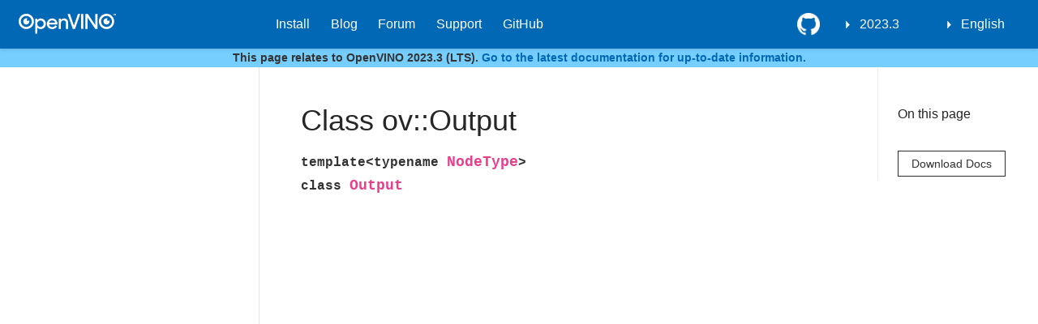

--- FILE ---
content_type: text/html
request_url: https://docs.openvino.ai/2023.3/api/c_cpp_api/classov_1_1_output.html
body_size: 2771
content:

<!DOCTYPE html>

<html lang="en">
  <head>
    <meta charset="utf-8" />
    <meta name="viewport" content="width=device-width, initial-scale=1.0" />
    <title>Class ov::Output &#8212; OpenVINO™  documentation</title>

    
    
  <link href="../../_static/css/theme.css" rel="stylesheet">
  <link href="../../_static/css/index.ff1ffe594081f20da1ef19478df9384b.css" rel="stylesheet">

    
  <link rel="stylesheet"
    href="../../_static/vendor/fontawesome/5.13.0/css/all.min.css">
  <link rel="preload" as="font" type="font/woff2" crossorigin
    href="../../_static/vendor/fontawesome/5.13.0/webfonts/fa-solid-900.woff2">
  <link rel="preload" as="font" type="font/woff2" crossorigin
    href="../../_static/vendor/fontawesome/5.13.0/webfonts/fa-brands-400.woff2">

    
      

    
    <link rel="stylesheet" type="text/css" href="../../_static/pygments.css" />
    <link rel="stylesheet" type="text/css" href="../../_static/css/blank.css" />
    <link rel="stylesheet" type="text/css" href="../../_static/tabs.css" />
    <link rel="stylesheet" type="text/css" href="../../_static/copybutton.css" />
    <link rel="stylesheet" type="text/css" href="../../_static/panels-main.c949a650a448cc0ae9fd3441c0e17fb0.css" />
    <link rel="stylesheet" type="text/css" href="../../_static/panels-variables.06eb56fa6e07937060861dad626602ad.css" />
    <link rel="stylesheet" type="text/css" href="../../_static/design-style.4045f2051d55cab465a707391d5b2007.min.css" />
    
  <link rel="preload" as="script" href="../../_static/js/index.be7d3bbb2ef33a8344ce.js">

    <link href="../../_static/css/media/favicon.ico" rel="shortcut icon">
    <link rel="stylesheet" href="../../_static/css/openvino_sphinx_theme.css" type="text/css" />
    <link rel="stylesheet" href="../../_static/css/button.css" type="text/css" />
    <link rel="stylesheet" href="../../_static/css/input.css" type="text/css" />
    <link rel="stylesheet" href="../../_static/css/textfield.css" type="text/css" />
    <link rel="stylesheet" href="../../_static/css/tabs.css" type="text/css" />
    <script src="../../_static/js/openvino_sphinx_theme.js"></script>
    <script src="../../_static/js/sortable_tables.js"></script>

<link href="https://cdn.jsdelivr.net/npm/@splidejs/splide@4.1.4/dist/css/splide.min.css" rel="stylesheet">
<script src="https://cdn.jsdelivr.net/npm/@splidejs/splide@4.1.4/dist/js/splide.min.js"></script>

<script type="module" src="https://static.cloud.coveo.com/atomic/v2/atomic.esm.js"></script> 
<link rel="stylesheet" href="https://static.cloud.coveo.com/atomic/v2/themes/coveo.css">

<link rel="stylesheet" href="../../_static/css/viewer.min.css" type="text/css" />
<link rel="stylesheet" href="../../_static/css/custom.css" type="text/css" />
<link rel="stylesheet" href="../../_static/css/coveo_custom.css" type="text/css" />

<script src="https://cdn.jsdelivr.net/npm/chart.js@4.4.1/dist/chart.umd.min.js"></script>
<script src="https://cdn.jsdelivr.net/npm/chartjs-plugin-datalabels"></script>
<script src="https://cdnjs.cloudflare.com/ajax/libs/chartjs-plugin-annotation/0.5.7/chartjs-plugin-annotation.min.js"></script>
<script src="https://cdn.jsdelivr.net/npm/chartjs-plugin-barchart-background@1.3.0/build/Plugin.Barchart.Background.min.js"></script>
<script src="https://cdn.jsdelivr.net/npm/chartjs-plugin-deferred@1"></script>
<script src="https://cdnjs.cloudflare.com/ajax/libs/PapaParse/5.3.1/papaparse.min.js"></script>
<script src="../../_static/js/viewer.min.js"></script>
<script src="/assets/versions_raw.js"></script>

    <script data-url_root="../../" id="documentation_options" src="../../_static/documentation_options.js"></script>
    <script src="../../_static/jquery.js"></script>
    <script src="../../_static/underscore.js"></script>
    <script src="../../_static/doctools.js"></script>
    <script src="../../_static/tabs.js"></script>
    <script src="../../_static/clipboard.min.js"></script>
    <script src="../../_static/copybutton.js"></script>
    <script src="../../_static/js/custom.js"></script>
    <script src="../../_static/js/graphs.js"></script>
    <script src="../../_static/js/newsletter.js"></script>
    <script src="../../_static/js/graphs_ov_tf.js"></script>
    <script src="../../_static/js/open_sidebar.js"></script>
    <script src="../../_static/design-tabs.js"></script>
    <link rel="shortcut icon" href="../../_static/favicon.ico"/>
    <link rel="index" title="Index" href="../../genindex.html" />
    <link rel="search" title="Search" href="../../search.html" />
    <meta name="viewport" content="width=device-width, initial-scale=1" />
    <meta name="docsearch:language" content="en">
    

    <!-- Google Analytics -->
    
  </head>
  <body data-spy="scroll" data-target="#bd-toc-nav" data-offset="80">
    
    <div class="container-fluid" id="banner"></div>

    

      <nav class="navbar navbar-light navbar-expand-lg bg-light fixed-top bd-navbar" id="navbar-main"><div class="container-xl">

  <div id="navbar-start">
    
    

<a class="navbar-brand" href="../../index.html">
  <img src="../../_static/logo.svg" class="logo" alt="logo">
</a>


    
  </div>

  <button class="navbar-toggler" type="button" data-toggle="collapse" data-target="#navbar-collapsible" aria-controls="navbar-collapsible" aria-expanded="false" aria-label="Toggle navigation">
    <span class="navbar-toggler-icon"></span>
  </button>

  
  <div id="navbar-collapsible" class="col-lg-9 collapse navbar-collapse">
    <div id="navbar-center" class="mr-auto">
      
      <div class="navbar-center-item">
        <ul id="navbar-main-elements" class="navbar-nav">
    <li class="toctree-l1 nav-item">
 <a class="reference internal nav-link" href="../../home.html">
  OpenVINO 2023.3
 </a>
</li>

<li class="toctree-l1 nav-item">
 <a class="reference external nav-link" href="https://docs.openvino.ai/install">
  Install
 </a>
</li>

<li class="toctree-l1 nav-item">
 <a class="reference external nav-link" href="https://blog.openvino.ai/">
  Blog
 </a>
</li>

<li class="toctree-l1 nav-item">
 <a class="reference external nav-link" href="https://community.intel.com/t5/Intel-Distribution-of-OpenVINO/bd-p/distribution-openvino-toolkit">
  Forum
 </a>
</li>

<li class="toctree-l1 nav-item">
 <a class="reference external nav-link" href="https://www.intel.com/content/www/us/en/support/products/96066/software/development-software/openvino-toolkit.html">
  Support
 </a>
</li>

<li class="toctree-l1 nav-item">
 <a class="reference external nav-link" href="https://github.com/openvinotoolkit">
  GitHub
 </a>
</li>

    
</ul>
      </div>
      
    </div>

    <div id="navbar-end">
      
      <div class="navbar-end-item">
        <ul id="navbar-icon-links" class="navbar-nav" aria-label="Icon Links">
        <li class="nav-item">
          <a class="nav-link" href="https://github.com/openvinotoolkit/openvino" rel="noopener" target="_blank" title="GitHub">
            <span><i class="sst-github"></i></span>
            <label class="sr-only">GitHub</label>
          </a>
        </li>
</ul>
      </div>
      
      <div class="navbar-end-item">
        
<div class="dropdown sst-dropdown sst-dropdown-navbar">
  <button class="btn sst-btn dropdown-toggle" type="button" id="version-selector" data-toggle="dropdown" aria-haspopup="true" aria-expanded="false"></button>
  <div class="dropdown-menu" aria-labelledby="version-selector">
  </div>
</div>
      </div>
      
      <div class="navbar-end-item">
        

<div class="dropdown sst-dropdown sst-dropdown-navbar">
  <button class="btn sst-btn dropdown-toggle" type="button" id="language-selector" data-toggle="dropdown" aria-haspopup="true" aria-expanded="false">English</button>
  <div class="dropdown-menu" aria-labelledby="language-selector">
    
      
        <a class="dropdown-item font-weight-bold" href="/latest/index.html">English</a>
      
    
      
        <a  class="dropdown-item" href="/cn/latest/index.html">Chinese</a>
      
    
  </div>
</div>

      </div>
      
    </div>
  </div>
</div>
        <div id="collapse-nav-wrapper" class="container-xl">
          <button id="collapse-nav" class="button bttn-prm button-size-m" type="button" data-toggle="collapse" data-target="#nav-tree" aria-expanded="false" aria-controls="nav-tree">
            Documentation navigation <i class="fas fa-chevron-down"></i>
          </button>
        </div>
      </nav>
    
<div id="info-banner" class="transition-banner">
    <p>This page relates to OpenVINO 2023.3 (LTS). <a href="https://docs.openvino.ai/">Go to the latest documentation for up-to-date information.</a></p>
</div>
<script src="../../_static/js/hide_banner.js"></script>


    <div class="container-xl">
      <div class="row">
          
            
            <!-- Only show if we have sidebars configured, else just a small margin  -->
            <div class="col-12 col-md-3 bd-sidebar" id="nav-tree"><div>
<atomic-search-interface id="sa-search">
  <atomic-search-box redirection-url="search.html">
  </atomic-search-box>
</atomic-search-interface>
</div><nav class="bd-links" id="bd-docs-nav" aria-label="Main navigation">
    <div class="bd-toc-item active">
      
      
      
    </div>
  </nav>
  
            </div>
            
          

          
          <div class="d-none d-xl-block col-xl-2 bd-toc">
            
              
              <div class="toc-item">
                

<div class="tocsection onthispage pt-5 pb-3">
    On this page
</div>

<nav id="bd-toc-nav">
    
</nav>
              </div>
              
              <div class="toc-item">
                <div class="tocsection download-docs">
  <div class="dropdown sst-dropdown">
    <button class="button bttn-prm button-size-m" data-display="static" type="button" id="download-options"
      data-toggle="dropdown" aria-haspopup="true" aria-expanded="false">
      Download Docs
    </button>
    <div class="dropdown-menu" aria-labelledby="download-options">
      <a class="dropdown-item" href="#" onclick="window.print()">.pdf</a>
      <a id="download-zip-btn" class="dropdown-item" href="#">.zip</a>
    </div>
  </div>
</div>
              </div>
              
            
          </div>
          

          
          
              
          
          <main class="col-12 col-md-9 col-xl-7 py-md-5 pl-md-5 pr-md-4 bd-content" role="main">
            
                <div>
                  
  <div class="section" id="class-ov-output">
<h1>Class ov::Output<a class="headerlink" href="#class-ov-output" title="Permalink to this headline">¶</a></h1>
<dl class="cpp class">
<dt class="sig sig-object cpp" id="_CPPv4I0EN2ov6OutputE">
<span id="_CPPv3I0EN2ov6OutputE"></span><span id="_CPPv2I0EN2ov6OutputE"></span><span class="k"><span class="pre">template</span></span><span class="p"><span class="pre">&lt;</span></span><span class="k"><span class="pre">typename</span></span><span class="w"> </span><span class="sig-name descname"><span class="n"><span class="pre">NodeType</span></span></span><span class="p"><span class="pre">&gt;</span></span><br /><span class="target" id="classov_1_1_output"></span><span class="k"><span class="pre">class</span></span><span class="w"> </span><span class="sig-name descname"><span class="n"><span class="pre">Output</span></span></span><a class="headerlink" href="#_CPPv4I0EN2ov6OutputE" title="Permalink to this definition">¶</a><br /></dt>
<dd></dd></dl>

</div>


                </div>
            
            
          </main>
          

      </div>
    </div>
  
  <script src="../../_static/js/index.be7d3bbb2ef33a8344ce.js"></script>
<footer class="footer mt-5 mt-md-0">
</footer>
  </body>
</html>

--- FILE ---
content_type: application/x-javascript
request_url: https://www.intel.com/content/dam/www/global/wap/tms/profile-general/prod/fc1241264adf/2aaf0fdf6e70/3e0de1a866db/RC28ae07b7077545d0b465c72f0327c936-source.min.js
body_size: 31
content:
// For license information, see `https://www.intel.com/content/dam/www/global/wap/tms/profile-general/prod/fc1241264adf/2aaf0fdf6e70/3e0de1a866db/RC28ae07b7077545d0b465c72f0327c936-source.js`.
_satellite.__registerScript('https://www.intel.com/content/dam/www/global/wap/tms/profile-general/prod/fc1241264adf/2aaf0fdf6e70/3e0de1a866db/RC28ae07b7077545d0b465c72f0327c936-source.min.js', "(a=>{a.wap_tms=a.wap_tms??{},a.wap_tms.aaTrack=a.wap_tms.aaTrack??{},a.wap_tms.aaTrack.do=()=>{a.wapDataLayer.add(\"\",{},{},{eVar202:\"wap_tms.aaTrack.do\"})}})(window);");

--- FILE ---
content_type: application/javascript
request_url: https://docs.openvino.ai/2023.3/_static/js/graphs.js
body_size: 8597
content:
// =================== GENERAL OUTPUT CONFIG =========================

const chartDisclaimers = {
    Value: 'Value: Performance/(No_of_sockets * Price_of_CPU_dGPU), where prices are in USD as of November 2023.',
    Efficiency: 'Efficiency: Performance/(No_of_sockets * TDP_of_CPU_dGPU), where total power dissipation (TDP) is in Watt as of November 2023.'
}

const OVdefaultSelections = {
    platformTypes: {name: 'ietype', data: ['core']},
    platforms: {name: 'platform',
        data: [
            'Intel® Core™ i5-10500TE ',
            'Intel® Core™ i7-1185G7 CPU',
            'Intel® Core™ i9-10900TE ',
        ]
    },
    platformFilters: {name: 'coretype', data: ['CPU']},
    models: {name: 'networkmodel',
        data: [
            'bert-base-cased',
            'yolo_v3_tiny',
            'yolo_v8n',
            'resnet-50',
        ]
    },
    parameters: {name: 'kpi', data: ['Throughput','Latency']},
    pracision: {name: 'precision', data: ['INT8', 'FP32']}
}

const OVMSdefaultSelections = {
    platforms: {name: 'platform',
        data: [
            'Intel®  Xeon® 8260M CPU-only',
            'Intel®  Xeon® Gold 6238M CPU-only'
        ]
    },
    models: {name: 'networkmodel',
        data: [
            'bert-small-uncased-whole-word-masking-squad-0002',
            'mobilenet-ssd ',
            'resnet-50',
            'yolo_v3_tiny'
        ]
    },
    parameters: {name: 'kpi', data: ['Throughput']},
    pracision: {name: 'precision', data: ['OV-INT8 (reference)', 'INT8']}
}

// ====================================================


class Filter {

    // param: GraphData[], networkModels[]
    static FilterByNetworkModel(graphDataArr, networkModels) {
        // This is a bit obtuse, collect all options from all models
        // Some of them might return dupes, so convert them to a map, and get unique objects based on names
        const optionMap = new Map();
        networkModels.map((model) => graphDataArr.filter((graphData => graphData.networkModel === model)))
          .flat(1)
          .forEach(item => optionMap.set(item.platformName, item));
        // convert the option map back to an array with just the values
        return Array.from(optionMap.values());
    }

    // param: GraphData[], ieType
    static FilterByIeType(graphDataArr, value) {
        return graphDataArr.filter((data) => data.ieType.includes(value));
    }

    // param: GraphData[], clientPlatforms[]
    static FilterByClientPlatforms(graphDataArr, platformsArr) {
        return graphDataArr.filter((data) => platformsArr.includes(data.platformName));
    }

    // param: GraphData[], coreTypes[]
    static FilterByCoreTypes(graphDataArr, coreTypes) {
        if (coreTypes) {
            return graphDataArr.filter((data) => coreTypes.includes(data.ieType));
        }
        return graphDataArr;
    }

    // param: GraphData[] (of one networkModel), key (throughput, latency, efficiency, value)
    static getKpiData(graphDataArr, key) {
        return graphDataArr.map((data) => {
            return data[key];
        });
    }
}


class ExcelDataTransformer {

    static transform(csvdata, version) {
        const entries = csvdata.filter((entry) => {
            return !entry.includes('begin_rec') && !entry.includes('end_rec');
        });
        // do other purging and data massaging here

        // else generate
        return entries.map((entry) => {
            if (version == 'ovms')
                return new GraphData(new OVMSExcelData(entry));
            return new GraphData(new ExcelData(entry));
        });
    }
}


class ExcelData {
    constructor(csvdataline) {
        if (!csvdataline) {
            return;
        }
        this.networkModel = csvdataline[0].toLowerCase();
        this.release = csvdataline[1];
        this.ieType = csvdataline[2];
        this.platformName = csvdataline[3];
        this.throughputInt4 = csvdataline[22];
        this.throughputInt8 = csvdataline[4];
        this.throughputFP16 = csvdataline[5];
        this.throughputFP32 = csvdataline[6];
        this.throughputBF16 = csvdataline[24];
        this.value = csvdataline[7];
        this.efficiency = csvdataline[8];
        this.price = csvdataline[9];
        this.tdp = csvdataline[10];
        this.sockets = csvdataline[11];
        this.pricePerSocket = csvdataline[12];
        this.tdpPerSocket = csvdataline[13];
        this.latency = csvdataline[14];
        this.latency16 = csvdataline[19];
        this.latency32 = csvdataline[20];
        this.latency4 = csvdataline[21];
        this.latencyBF16 = csvdataline[23];
        this.throughputUnit = csvdataline[15];
        this.valueUnit = csvdataline[16];
        this.efficiencyUnit = csvdataline[17];
        this.latencyUnit = csvdataline[18];
    }
}


class OVMSExcelData extends ExcelData {
    constructor(csvdataline) {
        super(csvdataline);
        this.throughputOVMSInt8 = csvdataline[5];
        this.throughputInt8 = csvdataline[4];
        this.throughputOVMSFP32 = csvdataline[7];
        this.throughputFP32 = csvdataline[6];
        this.throughputUnit = csvdataline[8]
    }
}


class GraphData {
    constructor(excelData) {
        if (!excelData) {
            return;
        }
        this.networkModel = excelData.networkModel;
        this.release = excelData.release;
        this.ieType = excelData.ieType;
        this.platformName = excelData.platformName;
        this.kpi = new KPI(
            {
                'ovmsint8': excelData.throughputOVMSInt8,
                'ovmsfp32': excelData.throughputOVMSFP32,
                'int4': excelData.throughputInt4,
                'int8': excelData.throughputInt8,
                'fp16': excelData.throughputFP16,
                'fp32': excelData.throughputFP32,
                'bf16': excelData.throughputBF16
            },
            excelData.value,
            excelData.efficiency,
            {
                'ovmsint8': excelData.throughputOVMSInt8,
                'ovmsfp32': excelData.throughputOVMSFP32,
                'int4': excelData.latency4,
                'int8': excelData.latency,
                'fp16': excelData.latency16,
                'fp32': excelData.latency32,
                'bf16': excelData.latencyBF16
            },);
        
        this.price = excelData.price;
        this.tdp = excelData.tdp;
        this.sockets = excelData.sockets;
        this.pricePerSocket = excelData.pricePerSocket;
        this.tdpPerSocket = excelData.tdpPerSocket;
        this.latency = excelData.latency;
        this.throughputUnit = excelData.throughputUnit;
        this.valueUnit = excelData.valueUnit;
        this.efficiencyUnit = excelData.efficiencyUnit;
        this.latencyUnit = excelData.latencyUnit;
    }
}


class KPI {
    constructor(precisions, value, efficiency, latencies) {
        this.throughput = precisions;
        this.value = value;
        this.efficiency = efficiency;
        this.latency = latencies;
    }
}


class Modal {
    static getIeTypeLabel(ietype) {
        switch (ietype) {
            case 'core':
                return 'Client Platforms (Intel® Core™)';
            case 'xeon':
                return 'Server Platforms (Intel® Xeon®)';
            case 'atom':
                return 'Mobile Platforms (Intel® Atom™)';
            case 'accel':
                return 'Accelerator Platforms';
            default:
                return '';
        }
    }
    static getCoreTypesLabels() {
        return ['CPU', 'iGPU', 'CPU+iGPU'];
    }
    static getKpisLabels(version) {
        if (version == 'ovms')
            return ['Throughput'];
        return ['Throughput', 'Latency', 'Value', 'Efficiency'];
    }
    static getPrecisionsLabels(version) {
        if (version == 'ovms')
            return ['OV-INT8 (reference)', 'INT8', 'OV-FP32 (reference)', 'FP32'];
        return ['INT4', 'INT8', 'FP16', 'FP32', 'BF16'];
    }
    static getCoreTypes(labels) {
        return labels.map((label) => {
            switch (label) {
                case 'CPU':
                    return 'core';
                case 'iGPU':
                    return 'core-iGPU';
                case 'CPU+iGPU':
                    return 'core-CPU+iGPU';
                default:
                    return '';
            }
        });
    }
    static getPrecisions(labels) {
        return labels.map((label) => {
            switch (label) {
                case 'OV-INT8 (reference)':
                    return 'ovmsint8';
                case 'OV-FP32 (reference)':
                    return 'ovmsfp32';
                case 'INT4':
                    return 'int4';
                case 'INT8':
                    return 'int8';
                case 'FP16':
                    return 'fp16';
                case 'FP32':
                    return 'fp32';
                case 'BF16':
                    return 'bf16';
                default:
                    return '';
            }
        });
    }
    static getUnitDescription(unit) {
            switch (unit) {
                case 'msec.':
                    return '(lower is better)';
                case 'msec/token':
                    return '(lower is better)';
                case 'Generating time, sec.':
                    return '(lower is better)';
                case 'msec/token/TDP':
                    return '(lower is better)';
                case 'FPS':
                    return '(higher is better)';
                case 'FPS/$':
                    return '(higher is better)';
                case 'FPS/TDP':
                    return '(higher is better)';
                default:
                    return '';
            }
    }
}


class Graph {
    constructor(data) {
        this.data = data;
    }
    data = new GraphData();

    // functions to get unique keys 
    static getNetworkModels(graphDataArr) {
        return Array.from(new Set(graphDataArr.map((obj) => obj.networkModel)));
    }
    static getIeTypes(graphDataArr) {
        return Array.from(new Set(graphDataArr.map((obj) => obj.ieType)));
    }
    static getPlatforms(graphDataArr) {
        return Array.from(new Set(graphDataArr.map((obj) => obj.platformName)));
    }
    static getCoreTypes(graphDataArr) {
        return Array.from(new Set(graphDataArr.map((obj) => obj.ieType)));
    }

    // param: GraphData[]
    static getPlatformNames(graphDataArr) {
        return graphDataArr.map((data) => data.platformName);
    }

    // param: GraphData[], kpi: string
    static getDatabyKPI(graphDataArr, kpi) {
        switch (kpi) {
            case 'throughput':
                return graphDataArr.map((data) => data.kpi.throughput);
            case 'latency':
                return graphDataArr.map((data) => data.kpi.latency);
            case 'efficiency':
                return graphDataArr.map((data) => data.kpi.efficiency);
            case 'value':
                return graphDataArr.map((data) => data.kpi.value);
            default:
                return [];
        }
    }
    

    // this returns an object that is used to ender the chart
    static getGraphConfig(kpi, units, precisions) {
        switch (kpi) {
            case 'throughput':
                return {
                    chartTitle: 'Throughput',
                    iconClass: 'throughput-icon',
                    unit: units.throughputUnit,
                    datasets: precisions.map((precision) => this.getPrecisionThroughputConfig(precision, units.throughputUnit)),
                };
            case 'latency':
                return {
                    chartTitle: 'Latency',
                    iconClass: 'latency-icon',
                    unit: units.latencyUnit,
                    datasets: precisions.map((precision) => this.getPrecisionLatencyConfig(precision, units.latencyUnit)),
                };
            case 'value':
                return {
                    chartTitle: 'Value',
                    iconClass: 'value-icon',
                    unit: units.valueUnit,
                    datasets: [{ data: null, color: '#8BAE46', label: `Value` }],
                };
            case 'efficiency':
                return {
                    chartTitle: 'Efficiency',
                    iconClass: 'efficiency-icon',
                    unit: units.efficiencyUnit,
                    datasets: [{ data: null, color: '#E96115', label: `Efficiency` }],
                };
            default:
                return {};
        }
    }

    static getPrecisionThroughputConfig(precision, unit) {
        switch (precision) {
            case 'ovmsint8':
                return { data: null, color: '#FF8F51', label: `${unit} (OV Ref. INT8)` };
            case 'ovmsfp32':
                return { data: null, color: '#B24501', label: `${unit} (OV Ref. FP32)` };
            case 'int4':
                return { data: null, color: '#5bd0f0', label: `INT4` };
            case 'int8':
                return { data: null, color: '#00C7FD', label: `INT8` };
            case 'fp16':
                return { data: null, color: '#009fca', label: `FP16` };
            case 'fp32':
                return { data: null, color: '#007797', label: `FP32` };
            case 'bf16':
                return { data: null, color: '#00536a', label: `BF16` };
            default:
                return {};
        }
    }

    static getPrecisionLatencyConfig(precision, unit) {
        switch (precision) {
            case 'ovmsint8':
                return { data: null, color: '#FF8F51', label: `${unit} (OV Ref. INT8)` };
            case 'ovmsfp32':
                return { data: null, color: '#B24501', label: `${unit} (OV Ref. FP32)` };
            case 'int4':
                return { data: null, color: '#c197d1', label: `INT4` };
            case 'int8':
                return { data: null, color: '#b274ca', label: `INT8` };
            case 'fp16':
                return { data: null, color: '#8424a9', label: `FP16` };
            case 'fp32':
                return { data: null, color: '#5b037d', label: `FP32` };
            case 'bf16':
                return { data: null, color: '#37014c', label: `BF16` };
            default:
                return {};
        }
    }

    static getGraphPlatformText(platform) {
        switch (platform) {
            case 'atom':
                return 'Mobile Platforms';
            case 'core':
                return 'Client Platforms';
            case 'xeon':
                return 'Server Platforms';
            case 'accel':
                return 'Accelerated Platforms';
            default:
                return '';
        }
    }
}


class ChartDisplay {
    constructor(mode, numberOfCharts) {
        this.mode = mode;
        this.numberOfChartsInRow = numberOfCharts;
    }
}


$(document).ready(function () {

    $('.ov-toolkit-benchmark-results').on('click', () => showModal('ov'));
    $('.ovms-toolkit-benchmark-results').on('click', () => showModal('ovms'));

    function clickBuildGraphs(graph, networkModels, ietype, platforms, kpis, precisions) {
        renderData(graph, networkModels, ietype, platforms, kpis, precisions);
        $('.modal-footer').show();
        $('#modal-display-graphs').show();
        $('.edit-settings-btn').off('click').on('click', (event) => {
            $('#modal-configure-graphs').show();
            $('#modal-display-graphs').hide();
            $('.modal-footer').hide();
            $('.chart-placeholder').empty();
        });

        $('.graph-chart-title-header').off('click').on('click', (event) => {
            var parent = event.target.parentElement;

            if ($(parent).children('.chart-wrap,.empty-chart-container').is(":visible")) {
                $(parent).children('.chart-wrap,.empty-chart-container').hide();
                $(parent).children('.chevron-right-btn').show();
                $(parent).children('.chevron-down-btn').hide();
                $
            } else {
                $(parent).children('.chart-wrap,.empty-chart-container').show();
                $(parent).children('.chevron-down-btn').show();
                $(parent).children('.chevron-right-btn').hide();
            }
        });
    }

    function hideModal() {
        $('#graphModal').remove();
        $('body').css('overflow', 'auto');
    }
    
    function showModal(version) {
        $('body').css('overflow', 'hidden');

        let dataPath = '_static/benchmarks_files/OV-benchmark-data.csv';
        if (version == 'ovms')
            dataPath = '_static/benchmarks_files/OVMS-benchmark-data.csv';
        Papa.parse(dataPath, {
            download: true,
            complete: (result) => renderModal(result, version)
        });
    }

    function getSelectedNetworkModels() {
        return $('.models-column-one input:checked, .models-column-two input:checked').not('[data-networkmodel="Select All"]').map(function () {
            return $(this).data('networkmodel');
        }).get();
    }
    function getSelectedIeType() {
        return $('.ietype-column input:checked').map(function () {
            return $(this).data('ietype');
        }).get().pop();
    }
    function getSelectedCoreTypes() {
        return $('.client-platform-column .selected').map(function () {
            return $(this).data('coretype');
        }).get();
    }
    function getSelectedClientPlatforms() {
        return $('.client-platform-column input:checked').map(function () {
            return $(this).data('platform');
        }).get();
    }
    function getSelectedKpis() {
        return $('.kpi-column input:checked').map(function () {
            return $(this).data('kpi');
        }).get();
    }
    function getSelectedPrecisions() {
        return $('.precisions-column input:checked').map(function () {
            return $(this).data('precision');
        }).get();
    }

    function validateSelections() {
        if (getSelectedNetworkModels().length > 0 
        && getSelectedIeType()
        && getSelectedClientPlatforms().length > 0
        && getSelectedKpis().length > 0) {
            if (getSelectedKpis().includes('Throughput')) {
                if (getSelectedPrecisions().length > 0) {
                    $('#build-graphs-btn').prop('disabled', false);
                    return;
                }
                $('#build-graphs-btn').prop('disabled', true);
                return;
            }
            $('#build-graphs-btn').prop('disabled', false);
            return;
        }
        $('#build-graphs-btn').prop('disabled', true);
    }

    function renderModal(result, version) {
        // remove header from csv line
        result.data.shift();
        var graph = new Graph(ExcelDataTransformer.transform(result.data, version));

        var networkModels = Graph.getNetworkModels(graph.data);
        var ieTypes = Graph.getIeTypes(graph.data);

        fetch('_static/html/modal.html').then((response) => response.text()).then((text) => {

            // generate and configure modal container
            var modal = $('<div>');
            modal.attr('id', 'graphModal');
            modal.addClass('modal');
            // generate and configure modal content from html import
            var modalContent = $(text);
            modalContent.attr('id', 'graphModalContent');
            modalContent.addClass('modal-content');
            modal.append(modalContent);

            const models = networkModels.map((networkModel) => createCheckMark(networkModel, 'networkmodel'));
            const selectAllModelsButton = createCheckMark('Select All', 'networkmodel')
            modal.find('.models-column-one').append(selectAllModelsButton).append(models.slice(0, models.length / 2));
            modal.find('.models-column-two').append(models.slice(models.length / 2));

            const precisions = Modal.getPrecisionsLabels(version).map((precision) => createCheckMark(precision, 'precision'));
            modal.find('.precisions-column').append(precisions);
            selectAllCheckboxes(precisions);
            disableAllCheckboxes(precisions);

            const types = ieTypes.map((ieType) => {
                var labelText = Modal.getIeTypeLabel(ieType);
                if (labelText) {
                    const item = $('<label class="checkmark-container">');
                    const checkboxSpan = $('<span class="checkmark radiobutton">');
                    item.text(Modal.getIeTypeLabel(ieType));
                    const radio = $('<input type="radio" name="ietype"/>');
                    item.append(radio);
                    item.append(checkboxSpan);
                    radio.attr('data-ietype', ieType);
                    return item;
                }
            });
            modal.find('#modal-display-graphs').hide();

            modal.find('.ietype-column').append(types);
            modal.find('.ietype-column input').first().prop('checked', true);

            const kpiLabels = Modal.getKpisLabels(version).map((kpi) => createCheckMark(kpi, 'kpi'));
            modal.find('.kpi-column').append(kpiLabels);

            $('body').prepend(modal);

            renderClientPlatforms(graph.data, modal, version, true);
            preselectDefaultSettings(graph.data, modal, version);

            $('.clear-all-btn').on('click', clearAll);
            $('#build-graphs-btn').on('click', () => {
                $('#modal-configure-graphs').hide();
                clickBuildGraphs(graph, getSelectedNetworkModels(), getSelectedIeType(), getSelectedClientPlatforms(), getSelectedKpis(), Modal.getPrecisions(getSelectedPrecisions()));
            });
            $('.modal-close').on('click', hideModal);
            $('.close-btn').on('click', hideModal);
            modal.find('.models-column-one input[data-networkmodel="Select All"]').on('click', function() {
                if ($(this).prop('checked'))
                    selectAllCheckboxes(models);
                else deSelectAllCheckboxes(models);
            });
            modal.find('.ietype-column input').on('click', () => renderClientPlatforms(graph.data, modal, version, true));
            modal.find('.kpi-column input').on('click', validateThroughputSelection);
            modal.find('input').on('click', validateSelections);
        });
    }
    
    function validateThroughputSelection() {
        const precisions = $('.precisions-column').find('input')
        if (getSelectedKpis().includes('Throughput') || getSelectedKpis().includes('Latency')) {
            precisions.prop('disabled', false);
        }
        else {
            precisions.prop('disabled', true);
        }
    }

    function clearAll() {
        $('.modal-content-grid-container input:checkbox').each((index, object) => $(object).prop('checked', false));
        // Uncomment if you want the Clear All button to reset the Platform Type column as well
        // modal.find('.ietype-column input').first().prop('checked', true);
        validateThroughputSelection();
        validateSelections();
    }

    function preselectDefaultSettings(data, modal, version) {
        const defaultSelections = (version == 'ov') ? OVdefaultSelections : OVMSdefaultSelections;
        if (defaultSelections.platformTypes) {
            const type = defaultSelections.platformTypes.data[0]
            $(`input[data-ietype="${type}"]`).prop('checked', true);
            renderClientPlatforms(data, modal, version);
        }
        if (defaultSelections.platformFilters) {
            const filters = modal.find('.selectable-box-container').children('.selectable-box');
            filters.removeClass('selected');
            defaultSelections.platformFilters.data.forEach(selection => {
                filters.filter(`[data-${defaultSelections.platformFilters.name}="${selection}"]`).addClass('selected');
            });
            renderClientPlatforms(data, modal, version);
        }
        clearAll();
        for (setting in defaultSelections) {
            let name = defaultSelections[setting].name;
            defaultSelections[setting].data.forEach(selection => {
                $(`input[data-${name}="${selection}"]`).prop('checked', true);
            });
        }
        validateThroughputSelection();
        validateSelections();
    }

    function showCoreSelectorTypes(coreTypes, graphDataArr,  modal) {
        if ($('.client-platform-column').find('.selectable-box-container').length) {
            $('.client-platform-column').find('.selectable-box-container').show();
            return;
        }
        var container = $('<div>');
        container.addClass('selectable-box-container');
        coreTypes.forEach((type) => {
            var box = $('<div>' + type + '</div>');
            box.attr('data-coretype', type);
            box.addClass('selectable-box selected');
            container.append(box);
        });
        $('.client-platform-column').prepend(container);
        $('.client-platform-column .selectable-box').on('click', function () {
            if ($(this).hasClass('selected')) {
                $(this).removeClass('selected');
            } else {
                $(this).addClass('selected');
            }
            var fPlatforms = filterClientPlatforms(graphDataArr, getSelectedNetworkModels(), getSelectedIeType(), Modal.getCoreTypes(getSelectedCoreTypes()));
            renderClientPlatformsItems(modal, Graph.getPlatformNames(fPlatforms), true);
            validateSelections();
        });
    }

    function hideCoreSelectorTypes() {
        $('.client-platform-column').find('.selectable-box-container').hide();
    }

    function filterClientPlatforms(data, networkModels, ietype, coreTypes) {
        // No longer filtering on the network type, if at some point we want the network type as a filter, uncomment this
        // var first = Filter.FilterByNetworkModel(data, networkModels);
        var second = Filter.FilterByIeType(data, ietype);
        if (ietype === 'core') {
          second = Filter.FilterByCoreTypes(second, coreTypes);
        }
        const optionMap = new Map();
        second.forEach(item => optionMap.set(item.platformName, item));
        return Array.from(optionMap.values());
    }

    function renderClientPlatforms(data, modal, version, preselectEveryItem) {
        if (getSelectedIeType() === 'core') {
            showCoreSelectorTypes(Modal.getCoreTypesLabels(), data, modal);
            if (version === 'ovms')
                hideCoreSelectorTypes();
        }
        else {
            hideCoreSelectorTypes();
        }
        var fPlatforms = filterClientPlatforms(data, getSelectedNetworkModels(), getSelectedIeType(), Modal.getCoreTypes(getSelectedCoreTypes()));
        renderClientPlatformsItems(modal, Graph.getPlatformNames(fPlatforms), preselectEveryItem);
    }

    function renderClientPlatformsItems(modal, platformNames, preselectEveryItem) {
        $('.client-platform-column .checkmark-container').remove();
        const clientPlatforms = platformNames.map((platform) => createCheckMark(platform, 'platform'));
        if (preselectEveryItem)
            selectAllCheckboxes(clientPlatforms);
        modal.find('.client-platform-column').append(clientPlatforms);
        modal.find('.client-platform-column input').on('click', validateSelections);
    }

    function createCheckMark(itemLabel, modelLabel) {
        const item = $('<label class="checkmark-container">');
        item.text(itemLabel);
        const checkbox = $('<input type="checkbox"/>');
        const checkboxSpan = $('<span class="checkmark">');
        item.append(checkbox);
        item.append(checkboxSpan);
        checkbox.attr('data-' + modelLabel, itemLabel);
        return item;
    }

    // receives a jquery list of items and selects all input checkboxes
    function selectAllCheckboxes(items) {
        items.forEach((item) => {
            item.find(':input').prop('checked', true);
        });
    }

    function enableAllCheckboxes(items) {
        items.forEach((item) => {
            item.find(':input').prop('disabled', false);
        })
    }

    function disableAllCheckboxes(items) {
        items.forEach((item) => {
            item.find(':input').prop('disabled', true);
        })
    }

    function deSelectAllCheckboxes(items) {
        items.forEach((item) => {
            item.find(':input').prop('checked', false);
        });
    }

    // =================== HTMLLEGEND =========================

    const getOrCreateLegendList = (chart, id) => {
      const legendContainer = document.getElementById(id);
      let listContainer = legendContainer.querySelector('ul');

      if (!listContainer) {
        listContainer = document.createElement('ul');
        listContainer.style.display = 'flex';
        listContainer.style.flexDirection = 'row';
        listContainer.style.margin = 0;
        listContainer.style.padding = 0;
        listContainer.style.paddingLeft = '0px';

        legendContainer.appendChild(listContainer);
      }

      return listContainer;
    };

    const htmlLegendPlugin = {
      id: 'htmlLegend',
      afterUpdate(chart, args, options) {

        const ul = getOrCreateLegendList(chart, chart.options.plugins.htmlLegend.containerID);
        
        // Remove old legend items
        while (ul.firstChild) {
          ul.firstChild.remove();
        }

        // Reuse the built-in legendItems generator
        const items = chart.legend.legendItems;
        items.forEach(item => {
          const li = document.createElement('li');
          li.style.alignItems = 'center';
          li.style.display = 'block';
          li.style.flexDirection = 'column';
          li.style.marginLeft = '4px';

          li.onclick = () => {
            const {type} = chart.config;
            if (type === 'pie' || type === 'doughnut') {
              // Pie and doughnut charts only have a single dataset and visibility is per item
              chart.toggleDataVisibility(item.index);
            } else {
              chart.setDatasetVisibility(item.datasetIndex, !chart.isDatasetVisible(item.datasetIndex));
            }
            chart.update();
          };

          // Color box
          const boxSpan = document.createElement('span');
          boxSpan.style.background = item.fillStyle;
          boxSpan.style.borderColor = item.strokeStyle;
          boxSpan.style.borderWidth = item.lineWidth + 'px';
          boxSpan.style.display = 'inline-block';
          boxSpan.style.height = '10px';
          boxSpan.style.marginRight = '4px';
          boxSpan.style.width = '30px';

          // Text
          const textContainer = document.createElement('p');
          textContainer.style.color = '#666';
          textContainer.style.margin = 0;
          textContainer.style.padding = 0;
          textContainer.style.fontSize = '0.6rem';
          textContainer.style.marginLeft = '3px';
          textContainer.style.textDecoration = item.hidden ? 'line-through' : '';

          const text = document.createTextNode(item.text);
          textContainer.appendChild(text);

          li.appendChild(boxSpan);
          li.appendChild(textContainer);
          ul.appendChild(li);
        });
      }
    };

    function getChartOptions(title, containerId) {
        return {
            responsive: true,
            indexAxis: 'y',
            maintainAspectRatio: false,
            title: {
                display: false,
                text: title
            },
            scales: {
                x: {
                    ticks: {
                        beginAtZero: true
                    }
                },
                y: {
                    ticks: {
                        display: false,
                        beginAtZero: true
                    }
                  }
            },
            plugins: {
                legend: {
                    display: false
                },
                htmlLegend: {
                    containerID: containerId,
                }
            }
        }
    }

    function getChartDataNew(labels, datasets) {
        return {
            labels: labels,
            datasets: datasets.map((item) => {
                return {
                    label: item.label,
                    data: item.data,
                    backgroundColor: item.color,
                    borderColor: 'rgba(170,170,170,0)',
                    barThickness: 10
                }
            })
        }
    }

    function renderData(graph, networkModels, ietype, platforms, kpis, precisions) {

        $('.chart-placeholder').empty();
        $('.modal-footer').empty();
        const display = new ChartDisplay(getChartsDisplayMode(kpis.length), kpis.length);

        networkModels.forEach((networkModel) => {
            var chartName = networkModel;
            var chartSlug = chartName.replace(')', '').replace(' (', '-');
            var chartContainer = $('<div>');

            var chevronDown = '<span class="chevron-down-btn"></span>';
            var chevronRight = '<span style="display:none" class="chevron-right-btn"></span>';
            $(chevronRight).hide();

            var chartContainerHeader = $(chevronDown + chevronRight + '<span class="graph-chart-title">' + networkModel + '</span>');
            chartContainerHeader.addClass('graph-chart-title-header');
            chartContainer.prepend(chartContainerHeader);
            chartContainer.attr('id', 'ov-chart-container-' + chartSlug);

            chartContainer.addClass('chart-container');

            var filteredNetworkModels = Filter.FilterByNetworkModel(graph.data, [networkModel]);
            var filteredIeTypes = Filter.FilterByIeType(filteredNetworkModels, ietype);
            var filteredGraphData = Filter.FilterByClientPlatforms(filteredIeTypes, platforms);

            $('.chart-placeholder').append(chartContainer);
            if (filteredGraphData.length > 0) {
                createChartWithNewData(filteredGraphData, chartContainer, kpis, ietype, precisions, display);
            } else {
              createEmptyChartContainer(chartContainer);
            }
        })
       
        if(kpis.includes('Value') || kpis.includes('Efficiency')){
            $('.modal-footer').append($('<div class="modal-line-divider"></div>'))
        }
        $('.modal-footer').append($('<div class="modal-footer-content"><div class="modal-disclaimer-box"></div></div>'))
        for (let kpi of kpis) {
            if (chartDisclaimers[kpi])
                $('.modal-disclaimer-box').append($('<p>').text(chartDisclaimers[kpi]))
        }

        $(window).off('resize');
        $(window).resize(() => resetChartsDisplay(display));
    };

    function createEmptyChartContainer(chartContainer) {
      chartContainer.append($('<div>').addClass('empty-chart-container').text('No data for this configuration.'));
    }

    // this function should take the final data set and turn it into graphs
    // params: GraphData, unused, chartContainer
    function createChartWithNewData(model, chartContainer, kpis, ietype, precisions, display) {
        var chartWrap = $('<div>');
        chartWrap.addClass('chart-wrap');
        chartContainer.append(chartWrap);
        var labels = Graph.getPlatformNames(model);
        var graphConfigs = kpis.map((str) => {
            var kpi = str.toLowerCase();
            var groupUnit = model[0];
            if (kpi === 'throughput' || kpi === 'latency') {
                var kpiData = Graph.getDatabyKPI(model, kpi);
                var config = Graph.getGraphConfig(kpi, groupUnit, precisions);
                precisions.forEach((prec, index) => {
                    config.datasets[index].data = kpiData.map(tData => tData[prec]);
                });
                return removeEmptyLabel(config);
            }
            var config = Graph.getGraphConfig(kpi, groupUnit);
            config.datasets[0].data = Graph.getDatabyKPI(model, kpi);
            return config;
        });


        // get the client platform labels and create labels for all the graphs
        var labelsContainer = $('<div>');
        labelsContainer.addClass('chart-labels-container');
        chartWrap.append(labelsContainer);

        // get the kpi title's and create headers for the graphs 
        var chartGraphsContainer = $('<div>');
        chartGraphsContainer.addClass('chart-graphs-container');
        chartWrap.append(chartGraphsContainer);

        graphConfigs.forEach((graphConfig, index) => {
            const id = getRandomNumber();
            var graphItem = $(`<div id=${id}>`);
            graphItem.addClass('graph-item');
            var columnHeaderContainer = $('<div>');
            columnHeaderContainer.addClass('chart-column-title');
            var columnIcon = $('<div class="icon">');
            columnIcon.addClass(graphConfig.iconClass);
            columnHeaderContainer.append(columnIcon);
            var columnHeader = $('<div class="chart-header">');
            columnHeader.append($('<div class="title">' + graphConfig.chartTitle + '</div>'));
            columnHeader.append($('<div class="title">' + Graph.getGraphPlatformText(ietype) + '</div>'));
            columnHeader.append($('<div class="subtitle">' + graphConfig.unit + ' ' + Modal.getUnitDescription(graphConfig.unit) + '</div>'));

            columnHeaderContainer.append(columnHeader);
            chartGraphsContainer.append(graphItem);
            var graphClass = $('<div>');
            graphClass.addClass('graph-row');
            
            graphItem.append(columnHeaderContainer);
            graphItem.append(graphClass);
            processMetricNew(labels, graphConfig.datasets, graphConfig.chartTitle, graphClass, 'graph-row-column', id);
            
            window.setTimeout(() => {
                const topPadding = getLabelsTopPadding(display.mode);
                const labelsHeight = (labels.length * 55);
                const chartHeight = $(graphItem).outerHeight();
                const bottomPadding = (chartHeight - (topPadding + labelsHeight));
                
                var labelsItem = $('<div>');
                labelsItem.addClass('chart-labels-item');
                
                labels.forEach((label) => {
                    labelsItem.append($('<div class="title">' + label + '</div>'));
                });
                
                labelsItem.css('padding-top', topPadding + 'px');
                labelsItem.css('padding-bottom', bottomPadding + 'px');
                setInitialItemsVisibility(labelsItem, index, display.mode);
                labelsContainer.append(labelsItem);
            });
        });
        setChartsDisplayDirection(display.mode);
        adjustHeaderIcons(display.mode);
    }
    function removeEmptyLabel(config, indexes) {
        var indexes = [];
        config.datasets.forEach((item, index) =>{
            if(item.data[0] == '') {
                indexes.push(index);
            }
        })
        var sorted = indexes.sort(function(a, b){return b-a});
        
        sorted.forEach((index)=>{
            config.datasets.splice(index,1);
        })
        return config;
    }

    function processMetricNew(labels, datasets, chartTitle, container, widthClass, id) {
        // ratio for consistent chart label height
        var heightRatio = (30 + (labels.length * 55));
        var chart = $('<div>');
        const containerId = `legend-container-${id}`;
        const legend = $(`<div id="${containerId}">`);   
        legend.addClass('graph-legend-container');
        chart.addClass('chart');
        chart.addClass(widthClass);
        chart.height(heightRatio);
        var canvas = $('<canvas>');
        chart.append(canvas);
        container.append(chart);
        container.append(legend);
        var context = canvas.get(0).getContext('2d');
        context.canvas.height = heightRatio;
        window.setTimeout(() => {
            new Chart(context, {
            type: 'bar',
            data: getChartDataNew(labels, datasets),
            options: getChartOptions(chartTitle, containerId),
            plugins: [htmlLegendPlugin]
            });
        });
    }

    function getRandomNumber() {
        return Math.floor(Math.random() * 100000);
    }

    function resetChartsDisplay(currentDisplay) {
        const newDisplayMode = getChartsDisplayMode(currentDisplay.numberOfChartsInRow);
        if (currentDisplay.mode != newDisplayMode) {
            currentDisplay.mode = newDisplayMode;
            setChartsDisplayDirection(currentDisplay.mode);
            adjustLabels(currentDisplay.mode);
            adjustHeaderIcons(currentDisplay.mode);
        }
    }

    function adjustLabels(displayMode) {
        const firstLabels = $('.chart-labels-container').find('.chart-labels-item:first-child');
        const labels = $('.chart-labels-container').find('.chart-labels-item');
        labels.css('padding-top', getLabelsTopPadding(displayMode));
        if (displayMode == 'column') {
            labels.show();
        }
        else {
            labels.hide()
            firstLabels.show();
        }
    }

    function adjustHeaderIcons(displayMode) {
        const icons = $('.graph-item').find('.chart-column-title');
        if (displayMode == 'rowCompact')
            icons.css('flex-direction', 'column')
        else
            icons.css('flex-direction', 'row')
    }
    
    function getLabelsTopPadding(displayMode) {
        return (displayMode == 'rowCompact') ? 105.91 : 83.912;
    }

    function setChartsDisplayDirection(displayMode) {
        const container = $('.chart-placeholder').find('.chart-graphs-container');
        if (displayMode == 'column') {
            container.css('flex-direction', 'column');
        }
        else {
            container.css('flex-direction', 'row');
        }
    }

    function setInitialItemsVisibility(item, count, displayMode) {
        if (count == 0 || displayMode == 'column') item.show();
        else item.hide();
    }

    function getChartsDisplayMode(numberOfCharts) {
        switch (numberOfCharts) {
            case 4:
                return window.matchMedia('(max-width: 721px)').matches ? 'column'
                        : window.matchMedia('(max-width: 830px)').matches ? 'rowCompact'
                        : 'row';
            case 3:
                return window.matchMedia('(max-width: 569px)').matches ? 'column'
                        : window.matchMedia('(max-width: 649px)').matches ? 'rowCompact'
                        : 'row';
            case 2:
                return window.matchMedia('(max-width: 500px)').matches ? 'column'
                        : 'row';
            default:
                return 'row';
        }
    }
});


--- FILE ---
content_type: application/javascript
request_url: https://docs.openvino.ai/2023.3/_static/design-tabs.js
body_size: 579
content:
var sd_labels_by_text = {};
var pageHash = getPageHash(window.location.pathname)
var languages = ['py', 'cpp', 'c']

function ready() {
  const savedState = getTabsState(pageHash)
  const languageState = getLanguageState()
  const preselect = []
  let changeLanguage = false
  const li = document.getElementsByClassName("sd-tab-label");
  for (const label of li) {
    syncId = label.getAttribute("data-sync-id");
    if (syncId) {
      label.onclick = onLabelClick;
      if (!sd_labels_by_text[syncId]) {
        sd_labels_by_text[syncId] = [];
      }
      sd_labels_by_text[syncId].push(label);
      if (syncId == languageState) changeLanguage = true;
      if (savedState.includes(syncId) && !preselect.includes(syncId))
        preselect.push(syncId)
    }
  }
  for (item of preselect) selectItem(item);
  if (changeLanguage) selectItem(languageState);
}

function onLabelClick() {
  const syncId = this.getAttribute("data-sync-id");
  selectItem(syncId)

  const tabsState = getTabsState()
  saveCurrentTabsState(tabsState)
  if (languages.includes(syncId))
    saveLanguageState(syncId)
}

function selectItem(item) {
  for (label of sd_labels_by_text[item]) {
    label.previousElementSibling.checked = true;
  }
}

function getTabsState(currentPageHash) {
  allPagesState = JSON.parse(window.localStorage.getItem('sphinx-design-tabs-state')) || {}
  if (currentPageHash)
    return getCurrentPageTabsState(currentPageHash, allPagesState)
  return allPagesState
}

function getCurrentPageTabsState(currentPageHash, allPagesState) {
  return allPagesState[currentPageHash] || []
}

function getLanguageState() {
  return window.localStorage.getItem('sphinx-design-language-state')
}

function saveCurrentTabsState(tabsState) {
  const checkedElements = []
  for (label in sd_labels_by_text) {
    if(sd_labels_by_text[label][0].previousElementSibling.checked)
    checkedElements.push(label);
  }
  tabsState[pageHash] = checkedElements

  window.localStorage.setItem('sphinx-design-tabs-state', JSON.stringify(tabsState))
}

function saveLanguageState(language) {
  window.localStorage.setItem('sphinx-design-language-state', language)
}

function getPageHash(url) {
  return url.split('').map(v=>v.charCodeAt(0)).reduce((a,v)=>a+((a<<7)+(a<<3))^v).toString(16);
}

// document.addEventListener("DOMContentLoaded", ready, false);
